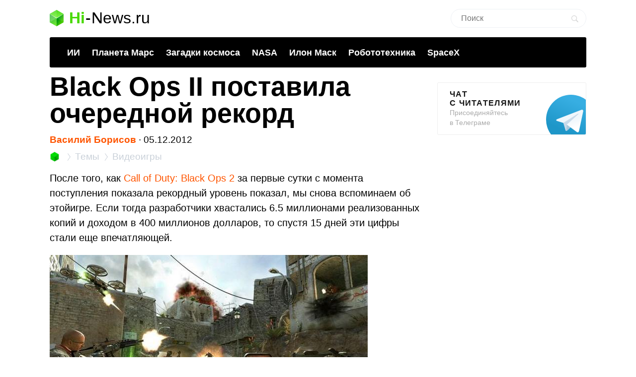

--- FILE ---
content_type: text/html; charset=utf-8
request_url: https://www.google.com/recaptcha/api2/aframe
body_size: 267
content:
<!DOCTYPE HTML><html><head><meta http-equiv="content-type" content="text/html; charset=UTF-8"></head><body><script nonce="qtY4MVawkDv2evCnAkVCfg">/** Anti-fraud and anti-abuse applications only. See google.com/recaptcha */ try{var clients={'sodar':'https://pagead2.googlesyndication.com/pagead/sodar?'};window.addEventListener("message",function(a){try{if(a.source===window.parent){var b=JSON.parse(a.data);var c=clients[b['id']];if(c){var d=document.createElement('img');d.src=c+b['params']+'&rc='+(localStorage.getItem("rc::a")?sessionStorage.getItem("rc::b"):"");window.document.body.appendChild(d);sessionStorage.setItem("rc::e",parseInt(sessionStorage.getItem("rc::e")||0)+1);localStorage.setItem("rc::h",'1768586039151');}}}catch(b){}});window.parent.postMessage("_grecaptcha_ready", "*");}catch(b){}</script></body></html>